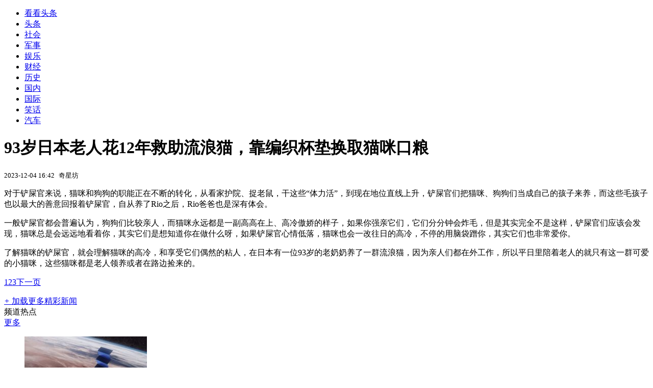

--- FILE ---
content_type: text/html; charset=utf-8
request_url: https://kan.china.com/article/819078.html
body_size: 6360
content:
<!DOCTYPE html>
<!--[if lte IE 6 ]><html class="ie ie6 lte-ie7 lte-ie8" lang="zh-CN"><![endif]-->
<!--[if IE 7 ]><html class="ie ie7 lte-ie7 lte-ie8" lang="zh-CN"><![endif]-->
<!--[if IE 8 ]><html class="ie ie8 lte-ie8" lang="zh-CN"><![endif]-->
<!--[if IE 9 ]><html class="ie ie9" lang="zh-CN"><![endif]-->
<!--[if (gt IE 9)|!(IE)]><!--><html lang="zh-CN"><!--<![endif]-->
    <head>
        <meta http-equiv="X-UA-Compatible" content="IE=edge,chrome=1" />
        <meta http-equiv="Content-Type" content="text/html; charset=utf-8" />
        <title>93岁日本老人花12年救助流浪猫，靠编织杯垫换取猫咪口粮_看看头条_中华网</title>
        <meta name="keywords" content="小鱼,爸爸,老人,猫咪,奶奶" />
        <meta name="description" content="对于铲屎官来说，猫咪和狗狗的职能正在不断的转化，从看家护院、捉老鼠，干这些体力活，到现在地位直线上升，铲屎官们把猫咪、狗狗们当成自己的孩子来养，而这些毛孩子也以最大的善" />
        <meta name="renderer" content="webkit" />
        <link href="//k-static.appmobile.cn/media/css/article.min.css?_v=0308" rel="stylesheet" media="screen" type="text/css" />
        <script type="text/javascript">
        var _hmt = _hmt || [];
        window.pageType = 'article';
        var pagingInfo = {id:819078, total:3, now:1, tid:'5', mid:'16',arcrank:'-1'};
        </script>
        <script type="text/javascript" src="//k-static.appmobile.cn/media/js/min.page.js?_v=0308"></script>
        <script type="text/javascript" src="//dup.baidustatic.com/js/ds.js"></script>
        <base target="_blank" /><!--[if lte IE 6]></base><![endif]-->
    </head>
    <body class="new0103 articleview">
        <div class="site-top-nav">
            <div class="container">
                <ul class="left">
                    <li class="home"><a href="/">看看头条</a></li>
                    <li><a href="/">头条</a></li>
                    
                    <li><a href="/shehui/">社会</a></li>
                    
                    <li><a href="/junshi/">军事</a></li>
                    
                    <li><a href="/yule/">娱乐</a></li>
                    
                    <li><a href="/caijing/">财经</a></li>
                    
                    <li><a href="/lishi/">历史</a></li>
                    
                    <li><a href="/guonei/">国内</a></li>
                    
                    <li><a href="/guoji/">国际</a></li>
                    
                    <li><a href="/xiaohua/">笑话</a></li>
                    
                    <li><a href="/qiche/">汽车</a></li>
                    
                    <!--li><a href="http://www.tiyuxiu.com/qd/kan/" data-tracker="no">体育</a></li-->
                </ul>
                <ul class="right">
                </ul>
            </div>
        </div>

        <div class="container main-container clear clearfix">
            <div class="pleft mt10">
                <div class="article-header">
                    <h1 class="title">93岁日本老人花12年救助流浪猫，靠编织杯垫换取猫咪口粮</h1>
                    <div class="info">
                        <div class="left">
                            <small id="article-date">2023-12-04 16:42</small>&nbsp;
                            <small id="article-source">奇星坊</small>
                        </div>
                        <div class="right">
                        </div>
                    </div>
                </div>
                <!-- /place -->
                <div class="viewbox">
                    <div id="main-content" class="content">
                        <div class="mxm mxm-inner">
                            <script type="text/javascript">loadSpecialMM('article_inner');</script>
                        </div>
                        <p>对于铲屎官来说，猫咪和狗狗的职能正在不断的转化，从看家护院、捉老鼠，干这些&ldquo;体力活&rdquo;，到现在地位直线上升，铲屎官们把猫咪、狗狗们当成自己的孩子来养，而这些毛孩子也以最大的善意回报着铲屎官，自从养了Rio之后，Rio爸爸也是深有体会。</p>
<p>一般铲屎官都会普遍认为，狗狗们比较亲人，而猫咪永远都是一副高高在上、高冷傲娇的样子，如果你强亲它们，它们分分钟会炸毛，但是其实完全不是这样，铲屎官们应该会发现，猫咪总是会远远地看着你，其实它们是想知道你在做什么呀，如果铲屎官心情低落，猫咪也会一改往日的高冷，不停的用脑袋蹭你，其实它们也非常爱你。</p>
<p>了解猫咪的铲屎官，就会理解猫咪的高冷，和享受它们偶然的粘人，在日本有一位93岁的老奶奶养了一群流浪猫，因为亲人们都在外工作，所以平日里陪着老人的就只有这一群可爱的小猫咪，这些猫咪都是老人领养或者在路边捡来的。</p>

                    </div>
                    
                    <div class="mxm">
                        <script type="text/javascript">loadSpecialMM('article_780x90_1');</script>
                    </div>
                    
                    <div id="page-area" class="pages article_pages">
                        <div class="pagelist"><a target='_self' class='curent' href='javascript:void(0);'>1</a><a target='_self' href='819078_2.html'>2</a><a target='_self' href='819078_3.html'>3</a><a class='next' target='_self' href='819078_2.html'>下一页</a></div>
                    </div>
                    <script type="text/javascript">article.optimizationPage();</script>
                    
                    <!--div class="mxm mxm-780x90" style="height:300px;display:block;"-->
                    <div class="mxm" style="display:block;">
                        <!--script type="text/javascript">loadSSP({id:adconfig.ids.article_780x90_2});</script-->
                        <script type="text/javascript">baiduUnion.load("u6179386");</script>
                    </div>
                </div>
                
                <div class="page_recommended clearfix">
                    <div id="article-recommend" class="article-recommend">
                        <div class="bd right-list">
                            <div class="bdwrap">
                                <ul></ul>
                            </div>
                            <a href="/?location=bottom" class="more hidden">
                                <i>+</i>
                                <span>加载更多精彩新闻</span>
                            </a>
                        </div>
                        <div class="loading"></div>
                    </div>
                </div>
            </div>

            <div class="pright mt10">
                <div class="mxm mb10" style="display:block;">
                    <script type="text/javascript">baiduUnion.load("u3498624");</script>
                </div>
                <div class="mxm mb10">
                    <script type="text/javascript">loadSpecialMM('article_square_002');</script>
                </div>
                <div id="right-image-list" class="box-warp image-list clearfix mb10">
                    <div class="box-hd"><div class="title_h3 blue_line">频道热点</div>
                        <span class="more"><a href="/qiwen/">更多</a></span>
                    </div>
                    <div class="box-bd">
                        <ul id="right-slide-1"><li><a class="image" href="https://kan.china.com/article/5964749.html" title="严佳杰：现代“特洛伊木马”星链，已经进入伊朗"><img src="/uploads3/allimg/2601/21/0S0205303-0-lp.jpg"></a><p><a href="https://kan.china.com/article/5964749.html" title="严佳杰：现代“特洛伊木马”星链，已经进入伊朗">严佳杰：现代“特洛伊木马”星链，已经进入伊朗</a></p></li><li><a class="image" href="https://kan.china.com/article/5678517.html" title="王浩：在“西雅图冰雨夜”大调研美国，看清了两个“现实”"><img src="/uploads3/allimg/2601/21/0S019CC-0-lp.jpg"></a><p><a href="https://kan.china.com/article/5678517.html" title="王浩：在“西雅图冰雨夜”大调研美国，看清了两个“现实”">王浩：在“西雅图冰雨夜”大调研美国，看清了两个“现实”</a></p></li><li><a class="image" href="https://kan.china.com/article/5290022.html" title="江宇舟：特朗普“玩命上杠杆”为霸权充值，我们需要打破它的预期"><img src="/uploads3/allimg/2601/21/0S00Q107-0-lp.jpg"></a><p><a href="https://kan.china.com/article/5290022.html" title="江宇舟：特朗普“玩命上杠杆”为霸权充值，我们需要打破它的预期">江宇舟：特朗普“玩命上杠杆”为霸权充值，我们需要打破它的预期</a></p></li><li><a class="image" href="https://kan.china.com/article/6285616.html" title="4名中国公民因涉嫌非法采金被捕，中使馆提醒"><img src="/uploads3/allimg/2601/21/0P00TX5-0-lp.png"></a><p><a href="https://kan.china.com/article/6285616.html" title="4名中国公民因涉嫌非法采金被捕，中使馆提醒">4名中国公民因涉嫌非法采金被捕，中使馆提醒</a></p></li><li><a class="image" href="https://kan.china.com/article/5435719_all.html" title="郭晓东儿子回应长得不帅“就像烟花，不是每一朵都完美无瑕”，程莉莎转发支持"><img src="/uploads/ext/ifeng1/w240_h135_q90/x0.ifengimg.com/ucms/2026_04/77FC489848A8CEFFDA6B1AB60DC8FB910C6AC417_size14_w960_h182.jpg"></a><p><a href="https://kan.china.com/article/5435719_all.html" title="郭晓东儿子回应长得不帅“就像烟花，不是每一朵都完美无瑕”，程莉莎转发支持">郭晓东儿子回应长得不帅“就像烟花，不是每一朵都完美无瑕”，程莉莎转发支持</a></p></li><li><a class="image" href="https://kan.china.com/article/5927708_all.html" title="爱你老己2026新春清单：看潘帅狂爱演唱会，唱响气血声命力"><img src="/uploads/ext/ifeng1/w240_h135_q90/x0.ifengimg.com/ucms/2026_04/5D7AE89E011816D5613EF800D979676DFF4A7DC7_size29_w500_h257.jpg"></a><p><a href="https://kan.china.com/article/5927708_all.html" title="爱你老己2026新春清单：看潘帅狂爱演唱会，唱响气血声命力">爱你老己2026新春清单：看潘帅狂爱演唱会，唱响气血声命力</a></p></li><li class="hide"><a href="https://soft.china.com/down/1110625.html?f=080121">枫叶万能格式转换工厂</a></li><li class="hide"><a href="https://soft.china.com/soft/1000506.html?f=080121">iTools</a></li><li class="hide"><a href="https://soft.china.com/soft/1000424.html?f=080121">腾讯视频</a></li><li class="hide"><a href="https://soft.china.com/soft/1000428.html?f=080121">腾讯电子签</a></li></ul>
                    </div>
                </div>
                <script type="text/javascript">
                mediavFlow.rightSide({container:'#right-slide-1'});
                </script>
                <div class="mxm mb10" style="display:block;">
                    <script type="text/javascript">baiduUnion.load('u3497724');</script>
                    <!--script type="text/javascript">loadSSP({id:adconfig.ids.article_square_003});</script-->
                </div>
                <div class="box-warp clearfix list-top10 mb10" style="display:block;">
                    <div class="box-hd">
                        <div class="title_h3 blue_line">今日关注</div>
                        <span class="more"><a href="/hotword/">更多</a></span>
                    </div>
                    <div class="box-bd">
                        <ul id="today-hotlist" class="list-item fs15">
                            <li ><a href="https://kan.china.com/article/5964749.html" title="严佳杰：现代“特洛伊木马”星链，已经进入伊朗" target="_blank">严佳杰：现代“特洛伊木马”星链，已经进入伊朗</a></li>
<li ><a href="https://kan.china.com/article/5678517.html" title="王浩：在“西雅图冰雨夜”大调研美国，看清了两个“现实”" target="_blank">王浩：在“西雅图冰雨夜”大调研美国，看清了两个“现实”</a></li>
<li ><a href="https://kan.china.com/article/5290022.html" title="江宇舟：特朗普“玩命上杠杆”为霸权充值，我们需要打破它的预期" target="_blank">江宇舟：特朗普“玩命上杠杆”为霸权充值，我们需要打破它的预期</a></li>
<li ><a href="https://kan.china.com/article/6285616.html" title="4名中国公民因涉嫌非法采金被捕，中使馆提醒" target="_blank">4名中国公民因涉嫌非法采金被捕，中使馆提醒</a></li>
<li ><a href="https://kan.china.com/article/6265828.html" title="雪佛龙在纠结：如何能迎合特朗普，又避免在委内瑞拉亏钱" target="_blank">雪佛龙在纠结：如何能迎合特朗普，又避免在委内瑞拉亏钱</a></li>
<li ><a href="https://kan.china.com/article/6417664.html" title="加拿大外交部长：加方下个月将在格陵兰岛开设领事馆，加强在北极地区的存在" target="_blank">加拿大外交部长：加方下个月将在格陵兰岛开设领事馆，加强在北极地区的存在</a></li>
<li ><a href="https://kan.china.com/article/6505333.html" title="哈萨克斯坦总统提议在该国设置副总统职位，哈媒：宪法改革开始进入“最后阶段”" target="_blank">哈萨克斯坦总统提议在该国设置副总统职位，哈媒：宪法改革开始进入“最后阶段”</a></li>
<li ><a href="https://kan.china.com/article/5263490.html" title="美国被曝逼印尼：买美制无人机，还必须官宣，就能降关税" target="_blank">美国被曝逼印尼：买美制无人机，还必须官宣，就能降关税</a></li>
<li  class="hide"><a href="https://kan.china.com/article/5787352.html" title="特朗普翻脸攻击英国：向毛里求斯移交查戈斯群岛主权，极其愚蠢" target="_blank">特朗普翻脸攻击英国：向毛里求斯移交查戈斯群岛主权，极其愚蠢</a></li>
<li  class="hide"><a href="https://kan.china.com/article/6351677.html" title="“有欧美朋友给我写信反映线索”，财政部副部长廖岷分享一则故事" target="_blank">“有欧美朋友给我写信反映线索”，财政部副部长廖岷分享一则故事</a></li>
<li  class="hide"><a href="https://kan.china.com/article/5563636.html" title="为应对特朗普“发神经”，欧洲35国早已组“新群聊”" target="_blank">为应对特朗普“发神经”，欧洲35国早已组“新群聊”</a></li>
<li  class="hide"><a href="https://kan.china.com/article/5474492.html" title="总量3万吨大米！古巴副总理：衷心感谢中方帮助" target="_blank">总量3万吨大米！古巴副总理：衷心感谢中方帮助</a></li>
<li  class="hide"><a href="https://kan.china.com/article/6810090.html" title="中日联合国激战，中方重提东京审判，高市开始梭哈，输了就下台" target="_blank">中日联合国激战，中方重提东京审判，高市开始梭哈，输了就下台</a></li>
<li  class="hide"><a href="https://kan.china.com/article/6619691.html" title="特朗普虚晃一枪，三大因素决定美国对伊朗动武，中方收到求援信号" target="_blank">特朗普虚晃一枪，三大因素决定美国对伊朗动武，中方收到求援信号</a></li>
<li  class="hide"><a href="https://kan.china.com/article/5420897.html" title="中方刚缴清会费，特朗普另起炉灶，60国收到邀请，以色列叫板美国" target="_blank">中方刚缴清会费，特朗普另起炉灶，60国收到邀请，以色列叫板美国</a></li>

                        </ul>
                    </div>
                </div>
                <div class="mxm mb10" style="display:block;">
                    <script type="text/javascript">baiduUnion.load('u3497742');</script>
                    <!--script type="text/javascript">loadSSP({id:adconfig.ids.article_square_005});</script-->
                </div>
                <div id="sidebar-follow" style="position:relative;">
                    <div class="box-warp clearfix mb10">
                        <div class="box-hd">
                            <div class="title_h3 blue_line">频道精选</div>
                            <span class="more"><a href="/qiwen/">更多</a></span>
                        </div>
                        <div class="box-bd">
                            <div class="list-img">
                                <ol>
                                    <li>
                                        <a title="泪目！单亲爸爸独自养女20年，婚礼合影瞬间崩溃大哭，全网破防" href="https://kan.china.com/article/6743858.html">
                                            <span class="image"><img class="delay-right" data-original="//k-static.appmobile.cn/uploads3/allimg/2601/20/26-260120163040-lp.png?crop=p_10,w_154,h_84,g_center"/></span>
                                            <span class="rttxt">泪目！单亲爸爸独自养女20年，婚礼合影瞬间崩溃大哭，全网破防</span>
                                        </a>
                                    </li>
<li>
                                        <a title="莫名其妙，男子便利店买饮料后，竟趁女店员没防备把饮料泼在脸上" href="https://kan.china.com/article/5917777.html">
                                            <span class="image"><img class="delay-right" data-original="//k-static.appmobile.cn/uploads3/allimg/2601/20/26-260120162921-50-lp.png?crop=p_10,w_154,h_84,g_center"/></span>
                                            <span class="rttxt">莫名其妙，男子便利店买饮料后，竟趁女店员没防备把饮料泼在脸上</span>
                                        </a>
                                    </li>
<li>
                                        <a title="大爷误付餐费少给两百，两天后专程返回小店补还，老板都没反应过来" href="https://kan.china.com/article/5061740.html">
                                            <span class="image"><img class="delay-right" data-original="//k-static.appmobile.cn/uploads3/allimg/2601/19/26-260119163036-lp.png?crop=p_10,w_154,h_84,g_center"/></span>
                                            <span class="rttxt">大爷误付餐费少给两百，两天后专程返回小店补还，老板都没反应过来</span>
                                        </a>
                                    </li>
<li>
                                        <a title="陌生男子敲开6岁女孩家门执意入室，幸得父母及时返回，不然后果不堪设想" href="https://kan.china.com/article/6542254.html">
                                            <span class="image"><img class="delay-right" data-original="//k-static.appmobile.cn/uploads3/allimg/2601/19/26-260119162931-lp.png?crop=p_10,w_154,h_84,g_center"/></span>
                                            <span class="rttxt">陌生男子敲开6岁女孩家门执意入室，幸得父母及时返回，不然后果不堪设想</span>
                                        </a>
                                    </li>

                                </ol>
                            </div>
                        </div>
                    </div>
                    <div class="mxm mb10" style="display:block;">
                        <script type="text/javascript">baiduUnion.load('u3530327');</script>
                        <!--script type="text/javascript">loadSSP({id:adconfig.ids.article_square_006});</script-->
                    </div>
                    <div class="mxm mb10" style="display:block;">
                        <script type="text/javascript">baiduUnion.load('u4430965');</script>
                        <!--script type="text/javascript">loadSSP({id:adconfig.ids.article_square_007});</script-->
                    </div>
<!--                    <div class="mxm mxm-336x280">
                        <script type="text/javascript">loadSSP({id:adconfig.ids.article_square_008});</script>
                    </div>-->
                </div>
            </div>
            <!-- /pright -->
        </div>
        <script type="text/javascript">
            article.count(819078, 16);
        </script>
        
        

        <div id="sidenav" class="sidenav">
            <ul>
                <li class="home"><a href="/">首页</a></li>
                <li class="channel"><a target="_self" href="/qiwen/">频道</a></li>
                <li class="hot"><a href="/hotword/">热点</a></li>
        <!--li class="qrcodex weixin">
            <a target="_self" href="javascript:void(0);">微信</a>
            <div class="qrcodex-box">
                <div class="img"></div>
                <div class="text">微信扫一扫，关注公众号</div>
            </div>
        </li-->
                <li class="bottom"><a target="_self" href="javascript:void(0);" onclick="pageInfo.bottom();">底部</a></li>
                <li class="top hidden"><a target="_self" href="javascript:void(0);" onclick="pageInfo.top();">顶部</a></li>
            </ul>
            <div id="mediav-hudong"></div>
        </div>

        <!--script type="text/javascript">loadSSP({id:adconfig.ids.float_right});</script-->

        <script type="text/javascript">
    $('img.delay').lazyload({effect:'show'});
    $('img.delay-right').lazyload({effect:'show'});
</script>
<div class="footer_copyright">
    <div class="container">
        <div class="abouts">
            <!--a href="https://soft.china.com/" data-tracker="no">中华网软件</a-->
            <a href="/about/contact.html" data-tracker="no">联系我们</a>
        </div>
        <span>&copy; 中华网 &nbsp;&nbsp; <a href="https://beian.miit.gov.cn/" data-tracker="no" target="_blank">京ICP备18035944号-2</a></span>
    </div>
</div>
<div style="display:none;">
<script type="text/javascript">effectTracker.tongji();</script>
<script>
var _hmt = _hmt || [];
(function() {
  var hm = document.createElement("script");
  hm.src = "https://hm.baidu.com/hm.js?" + (window.location.hostname=='kankan.china.com' ? 'cc8b2a9111850183eca9999696b6e0ec' : 'af6d8290f34ae4058b169a282c9468d5');
  var s = document.getElementsByTagName("script")[0]; 
  s.parentNode.insertBefore(hm, s);
})();
</script>
</div>

    </body>
</html>
